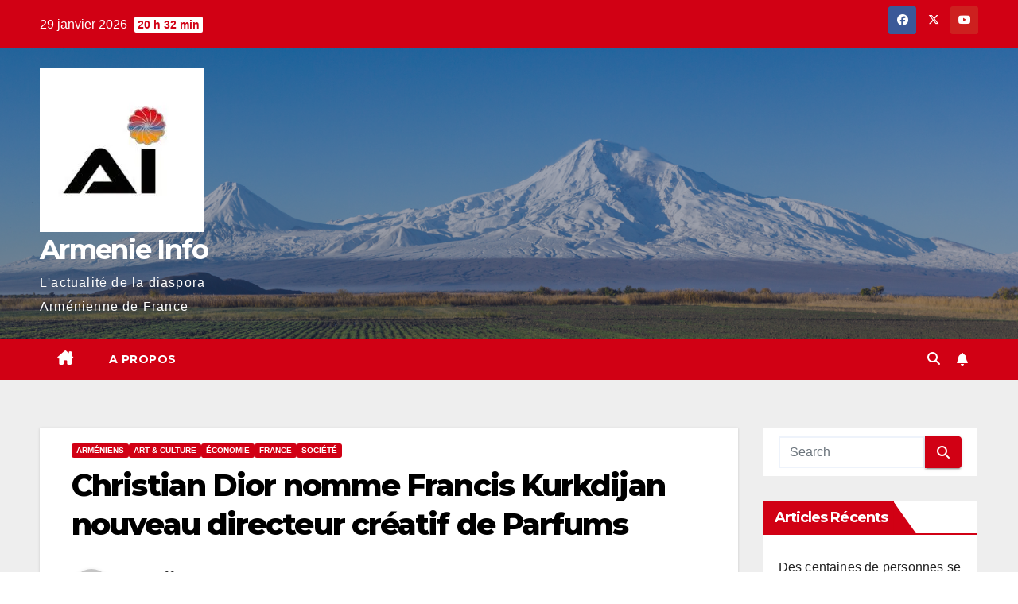

--- FILE ---
content_type: text/html; charset=UTF-8
request_url: https://armenieinfo.tv/christian-dior-nomme-francis-kurkdijan-nouveau-directeur-creatif-de-parfums/
body_size: 19613
content:
<!DOCTYPE html>
<html lang="fr-FR" prefix="og: https://ogp.me/ns#">
<head>
<meta charset="UTF-8">
<meta name="viewport" content="width=device-width, initial-scale=1">
<link rel="profile" href="http://gmpg.org/xfn/11">

<!-- Optimisation des moteurs de recherche par Rank Math - https://rankmath.com/ -->
<title>Christian Dior nomme Francis Kurkdijan nouveau directeur créatif de Parfums - Armenie Info</title>
<meta name="description" content="Parfums Christian Dior a annoncé la nomination de Francis Kurkdjian en tant que nouveau directeur créatif, succédant à François Demachy lors de son départ à"/>
<meta name="robots" content="index, follow, max-snippet:-1, max-video-preview:-1, max-image-preview:large"/>
<link rel="canonical" href="https://armenieinfo.tv/christian-dior-nomme-francis-kurkdijan-nouveau-directeur-creatif-de-parfums/" />
<meta property="og:locale" content="fr_FR" />
<meta property="og:type" content="article" />
<meta property="og:title" content="Christian Dior nomme Francis Kurkdijan nouveau directeur créatif de Parfums - Armenie Info" />
<meta property="og:description" content="Parfums Christian Dior a annoncé la nomination de Francis Kurkdjian en tant que nouveau directeur créatif, succédant à François Demachy lors de son départ à" />
<meta property="og:url" content="https://armenieinfo.tv/christian-dior-nomme-francis-kurkdijan-nouveau-directeur-creatif-de-parfums/" />
<meta property="og:site_name" content="Armenie Info" />
<meta property="article:publisher" content="https://www.facebook.com/armenie.info" />
<meta property="article:tag" content="arménien" />
<meta property="article:tag" content="artisanat" />
<meta property="article:tag" content="Dior" />
<meta property="article:tag" content="luxe" />
<meta property="article:tag" content="parfums" />
<meta property="article:section" content="Arméniens" />
<meta property="og:image" content="https://i0.wp.com/armenieinfo.tv/wp-content/uploads/2021/10/dior_portrait_010_0206_1633710252.thumb_.jpg" />
<meta property="og:image:secure_url" content="https://i0.wp.com/armenieinfo.tv/wp-content/uploads/2021/10/dior_portrait_010_0206_1633710252.thumb_.jpg" />
<meta property="og:image:width" content="789" />
<meta property="og:image:height" content="444" />
<meta property="og:image:alt" content="Christian Dior nomme Francis Kurkdijan nouveau directeur créatif de Parfums" />
<meta property="og:image:type" content="image/jpeg" />
<meta property="article:published_time" content="2021-10-11T19:27:32+02:00" />
<meta name="twitter:card" content="summary_large_image" />
<meta name="twitter:title" content="Christian Dior nomme Francis Kurkdijan nouveau directeur créatif de Parfums - Armenie Info" />
<meta name="twitter:description" content="Parfums Christian Dior a annoncé la nomination de Francis Kurkdjian en tant que nouveau directeur créatif, succédant à François Demachy lors de son départ à" />
<meta name="twitter:site" content="@amenie_info_tv" />
<meta name="twitter:creator" content="@amenie_info_tv" />
<meta name="twitter:image" content="https://i0.wp.com/armenieinfo.tv/wp-content/uploads/2021/10/dior_portrait_010_0206_1633710252.thumb_.jpg" />
<meta name="twitter:label1" content="Écrit par" />
<meta name="twitter:data1" content="Raffy" />
<meta name="twitter:label2" content="Temps de lecture" />
<meta name="twitter:data2" content="Moins d’une minute" />
<script type="application/ld+json" class="rank-math-schema">{"@context":"https://schema.org","@graph":[{"@type":"Organization","@id":"https://armenieinfo.tv/#organization","name":"Armenie Info","url":"https://armenieinfo.tv","sameAs":["https://www.facebook.com/armenie.info","https://twitter.com/amenie_info_tv"],"logo":{"@type":"ImageObject","@id":"https://armenieinfo.tv/#logo","url":"https://armenieinfo.tv/wp-content/uploads/2021/01/cropped-armenieinfologo.jpg","contentUrl":"https://armenieinfo.tv/wp-content/uploads/2021/01/cropped-armenieinfologo.jpg","caption":"Armenie Info","inLanguage":"fr-FR","width":"206","height":"206"}},{"@type":"WebSite","@id":"https://armenieinfo.tv/#website","url":"https://armenieinfo.tv","name":"Armenie Info","publisher":{"@id":"https://armenieinfo.tv/#organization"},"inLanguage":"fr-FR"},{"@type":"ImageObject","@id":"https://i0.wp.com/armenieinfo.tv/wp-content/uploads/2021/10/dior_portrait_010_0206_1633710252.thumb_.jpg?fit=789%2C444&amp;ssl=1","url":"https://i0.wp.com/armenieinfo.tv/wp-content/uploads/2021/10/dior_portrait_010_0206_1633710252.thumb_.jpg?fit=789%2C444&amp;ssl=1","width":"789","height":"444","inLanguage":"fr-FR"},{"@type":"BreadcrumbList","@id":"https://armenieinfo.tv/christian-dior-nomme-francis-kurkdijan-nouveau-directeur-creatif-de-parfums/#breadcrumb","itemListElement":[{"@type":"ListItem","position":"1","item":{"@id":"https://armenieinfo.tv","name":"Accueil"}},{"@type":"ListItem","position":"2","item":{"@id":"https://armenieinfo.tv/christian-dior-nomme-francis-kurkdijan-nouveau-directeur-creatif-de-parfums/","name":"Christian Dior nomme Francis Kurkdijan nouveau directeur cr\u00e9atif de Parfums"}}]},{"@type":"WebPage","@id":"https://armenieinfo.tv/christian-dior-nomme-francis-kurkdijan-nouveau-directeur-creatif-de-parfums/#webpage","url":"https://armenieinfo.tv/christian-dior-nomme-francis-kurkdijan-nouveau-directeur-creatif-de-parfums/","name":"Christian Dior nomme Francis Kurkdijan nouveau directeur cr\u00e9atif de Parfums - Armenie Info","datePublished":"2021-10-11T19:27:32+02:00","dateModified":"2021-10-11T19:27:32+02:00","isPartOf":{"@id":"https://armenieinfo.tv/#website"},"primaryImageOfPage":{"@id":"https://i0.wp.com/armenieinfo.tv/wp-content/uploads/2021/10/dior_portrait_010_0206_1633710252.thumb_.jpg?fit=789%2C444&amp;ssl=1"},"inLanguage":"fr-FR","breadcrumb":{"@id":"https://armenieinfo.tv/christian-dior-nomme-francis-kurkdijan-nouveau-directeur-creatif-de-parfums/#breadcrumb"}},{"@type":"Person","@id":"https://armenieinfo.tv/author/narek/","name":"Raffy","url":"https://armenieinfo.tv/author/narek/","image":{"@type":"ImageObject","@id":"https://secure.gravatar.com/avatar/25fadfd3d17b6f0bf8283ed5ad9b1aca62fbd7d9867d1781540abc8971a1d13b?s=96&amp;d=mm&amp;r=g","url":"https://secure.gravatar.com/avatar/25fadfd3d17b6f0bf8283ed5ad9b1aca62fbd7d9867d1781540abc8971a1d13b?s=96&amp;d=mm&amp;r=g","caption":"Raffy","inLanguage":"fr-FR"},"worksFor":{"@id":"https://armenieinfo.tv/#organization"}},{"@type":"BlogPosting","headline":"Christian Dior nomme Francis Kurkdijan nouveau directeur cr\u00e9atif de Parfums - Armenie Info","datePublished":"2021-10-11T19:27:32+02:00","dateModified":"2021-10-11T19:27:32+02:00","author":{"@id":"https://armenieinfo.tv/author/narek/","name":"Raffy"},"publisher":{"@id":"https://armenieinfo.tv/#organization"},"description":"Parfums Christian Dior a annonc\u00e9 la nomination de Francis Kurkdjian en tant que nouveau directeur cr\u00e9atif, succ\u00e9dant \u00e0 Fran\u00e7ois Demachy lors de son d\u00e9part \u00e0","name":"Christian Dior nomme Francis Kurkdijan nouveau directeur cr\u00e9atif de Parfums - Armenie Info","@id":"https://armenieinfo.tv/christian-dior-nomme-francis-kurkdijan-nouveau-directeur-creatif-de-parfums/#richSnippet","isPartOf":{"@id":"https://armenieinfo.tv/christian-dior-nomme-francis-kurkdijan-nouveau-directeur-creatif-de-parfums/#webpage"},"image":{"@id":"https://i0.wp.com/armenieinfo.tv/wp-content/uploads/2021/10/dior_portrait_010_0206_1633710252.thumb_.jpg?fit=789%2C444&amp;ssl=1"},"inLanguage":"fr-FR","mainEntityOfPage":{"@id":"https://armenieinfo.tv/christian-dior-nomme-francis-kurkdijan-nouveau-directeur-creatif-de-parfums/#webpage"}}]}</script>
<!-- /Extension Rank Math WordPress SEO -->

<link rel='dns-prefetch' href='//www.googletagmanager.com' />
<link rel='dns-prefetch' href='//stats.wp.com' />
<link rel='dns-prefetch' href='//fonts.googleapis.com' />
<link rel='dns-prefetch' href='//pagead2.googlesyndication.com' />
<link rel='preconnect' href='//i0.wp.com' />
<link rel='preconnect' href='//c0.wp.com' />
<link rel="alternate" type="application/rss+xml" title="Armenie Info &raquo; Flux" href="https://armenieinfo.tv/feed/" />
<link rel="alternate" title="oEmbed (JSON)" type="application/json+oembed" href="https://armenieinfo.tv/wp-json/oembed/1.0/embed?url=https%3A%2F%2Farmenieinfo.tv%2Fchristian-dior-nomme-francis-kurkdijan-nouveau-directeur-creatif-de-parfums%2F" />
<link rel="alternate" title="oEmbed (XML)" type="text/xml+oembed" href="https://armenieinfo.tv/wp-json/oembed/1.0/embed?url=https%3A%2F%2Farmenieinfo.tv%2Fchristian-dior-nomme-francis-kurkdijan-nouveau-directeur-creatif-de-parfums%2F&#038;format=xml" />
<style id='wp-img-auto-sizes-contain-inline-css'>
img:is([sizes=auto i],[sizes^="auto," i]){contain-intrinsic-size:3000px 1500px}
/*# sourceURL=wp-img-auto-sizes-contain-inline-css */
</style>

<link rel='stylesheet' id='jetpack_related-posts-css' href='https://c0.wp.com/p/jetpack/15.4/modules/related-posts/related-posts.css' media='all' />
<style id='wp-emoji-styles-inline-css'>

	img.wp-smiley, img.emoji {
		display: inline !important;
		border: none !important;
		box-shadow: none !important;
		height: 1em !important;
		width: 1em !important;
		margin: 0 0.07em !important;
		vertical-align: -0.1em !important;
		background: none !important;
		padding: 0 !important;
	}
/*# sourceURL=wp-emoji-styles-inline-css */
</style>
<link rel='stylesheet' id='wp-block-library-css' href='https://c0.wp.com/c/6.9/wp-includes/css/dist/block-library/style.min.css' media='all' />
<style id='wp-block-paragraph-inline-css'>
.is-small-text{font-size:.875em}.is-regular-text{font-size:1em}.is-large-text{font-size:2.25em}.is-larger-text{font-size:3em}.has-drop-cap:not(:focus):first-letter{float:left;font-size:8.4em;font-style:normal;font-weight:100;line-height:.68;margin:.05em .1em 0 0;text-transform:uppercase}body.rtl .has-drop-cap:not(:focus):first-letter{float:none;margin-left:.1em}p.has-drop-cap.has-background{overflow:hidden}:root :where(p.has-background){padding:1.25em 2.375em}:where(p.has-text-color:not(.has-link-color)) a{color:inherit}p.has-text-align-left[style*="writing-mode:vertical-lr"],p.has-text-align-right[style*="writing-mode:vertical-rl"]{rotate:180deg}
/*# sourceURL=https://c0.wp.com/c/6.9/wp-includes/blocks/paragraph/style.min.css */
</style>
<style id='global-styles-inline-css'>
:root{--wp--preset--aspect-ratio--square: 1;--wp--preset--aspect-ratio--4-3: 4/3;--wp--preset--aspect-ratio--3-4: 3/4;--wp--preset--aspect-ratio--3-2: 3/2;--wp--preset--aspect-ratio--2-3: 2/3;--wp--preset--aspect-ratio--16-9: 16/9;--wp--preset--aspect-ratio--9-16: 9/16;--wp--preset--color--black: #000000;--wp--preset--color--cyan-bluish-gray: #abb8c3;--wp--preset--color--white: #ffffff;--wp--preset--color--pale-pink: #f78da7;--wp--preset--color--vivid-red: #cf2e2e;--wp--preset--color--luminous-vivid-orange: #ff6900;--wp--preset--color--luminous-vivid-amber: #fcb900;--wp--preset--color--light-green-cyan: #7bdcb5;--wp--preset--color--vivid-green-cyan: #00d084;--wp--preset--color--pale-cyan-blue: #8ed1fc;--wp--preset--color--vivid-cyan-blue: #0693e3;--wp--preset--color--vivid-purple: #9b51e0;--wp--preset--gradient--vivid-cyan-blue-to-vivid-purple: linear-gradient(135deg,rgb(6,147,227) 0%,rgb(155,81,224) 100%);--wp--preset--gradient--light-green-cyan-to-vivid-green-cyan: linear-gradient(135deg,rgb(122,220,180) 0%,rgb(0,208,130) 100%);--wp--preset--gradient--luminous-vivid-amber-to-luminous-vivid-orange: linear-gradient(135deg,rgb(252,185,0) 0%,rgb(255,105,0) 100%);--wp--preset--gradient--luminous-vivid-orange-to-vivid-red: linear-gradient(135deg,rgb(255,105,0) 0%,rgb(207,46,46) 100%);--wp--preset--gradient--very-light-gray-to-cyan-bluish-gray: linear-gradient(135deg,rgb(238,238,238) 0%,rgb(169,184,195) 100%);--wp--preset--gradient--cool-to-warm-spectrum: linear-gradient(135deg,rgb(74,234,220) 0%,rgb(151,120,209) 20%,rgb(207,42,186) 40%,rgb(238,44,130) 60%,rgb(251,105,98) 80%,rgb(254,248,76) 100%);--wp--preset--gradient--blush-light-purple: linear-gradient(135deg,rgb(255,206,236) 0%,rgb(152,150,240) 100%);--wp--preset--gradient--blush-bordeaux: linear-gradient(135deg,rgb(254,205,165) 0%,rgb(254,45,45) 50%,rgb(107,0,62) 100%);--wp--preset--gradient--luminous-dusk: linear-gradient(135deg,rgb(255,203,112) 0%,rgb(199,81,192) 50%,rgb(65,88,208) 100%);--wp--preset--gradient--pale-ocean: linear-gradient(135deg,rgb(255,245,203) 0%,rgb(182,227,212) 50%,rgb(51,167,181) 100%);--wp--preset--gradient--electric-grass: linear-gradient(135deg,rgb(202,248,128) 0%,rgb(113,206,126) 100%);--wp--preset--gradient--midnight: linear-gradient(135deg,rgb(2,3,129) 0%,rgb(40,116,252) 100%);--wp--preset--font-size--small: 13px;--wp--preset--font-size--medium: 20px;--wp--preset--font-size--large: 36px;--wp--preset--font-size--x-large: 42px;--wp--preset--spacing--20: 0.44rem;--wp--preset--spacing--30: 0.67rem;--wp--preset--spacing--40: 1rem;--wp--preset--spacing--50: 1.5rem;--wp--preset--spacing--60: 2.25rem;--wp--preset--spacing--70: 3.38rem;--wp--preset--spacing--80: 5.06rem;--wp--preset--shadow--natural: 6px 6px 9px rgba(0, 0, 0, 0.2);--wp--preset--shadow--deep: 12px 12px 50px rgba(0, 0, 0, 0.4);--wp--preset--shadow--sharp: 6px 6px 0px rgba(0, 0, 0, 0.2);--wp--preset--shadow--outlined: 6px 6px 0px -3px rgb(255, 255, 255), 6px 6px rgb(0, 0, 0);--wp--preset--shadow--crisp: 6px 6px 0px rgb(0, 0, 0);}:root :where(.is-layout-flow) > :first-child{margin-block-start: 0;}:root :where(.is-layout-flow) > :last-child{margin-block-end: 0;}:root :where(.is-layout-flow) > *{margin-block-start: 24px;margin-block-end: 0;}:root :where(.is-layout-constrained) > :first-child{margin-block-start: 0;}:root :where(.is-layout-constrained) > :last-child{margin-block-end: 0;}:root :where(.is-layout-constrained) > *{margin-block-start: 24px;margin-block-end: 0;}:root :where(.is-layout-flex){gap: 24px;}:root :where(.is-layout-grid){gap: 24px;}body .is-layout-flex{display: flex;}.is-layout-flex{flex-wrap: wrap;align-items: center;}.is-layout-flex > :is(*, div){margin: 0;}body .is-layout-grid{display: grid;}.is-layout-grid > :is(*, div){margin: 0;}.has-black-color{color: var(--wp--preset--color--black) !important;}.has-cyan-bluish-gray-color{color: var(--wp--preset--color--cyan-bluish-gray) !important;}.has-white-color{color: var(--wp--preset--color--white) !important;}.has-pale-pink-color{color: var(--wp--preset--color--pale-pink) !important;}.has-vivid-red-color{color: var(--wp--preset--color--vivid-red) !important;}.has-luminous-vivid-orange-color{color: var(--wp--preset--color--luminous-vivid-orange) !important;}.has-luminous-vivid-amber-color{color: var(--wp--preset--color--luminous-vivid-amber) !important;}.has-light-green-cyan-color{color: var(--wp--preset--color--light-green-cyan) !important;}.has-vivid-green-cyan-color{color: var(--wp--preset--color--vivid-green-cyan) !important;}.has-pale-cyan-blue-color{color: var(--wp--preset--color--pale-cyan-blue) !important;}.has-vivid-cyan-blue-color{color: var(--wp--preset--color--vivid-cyan-blue) !important;}.has-vivid-purple-color{color: var(--wp--preset--color--vivid-purple) !important;}.has-black-background-color{background-color: var(--wp--preset--color--black) !important;}.has-cyan-bluish-gray-background-color{background-color: var(--wp--preset--color--cyan-bluish-gray) !important;}.has-white-background-color{background-color: var(--wp--preset--color--white) !important;}.has-pale-pink-background-color{background-color: var(--wp--preset--color--pale-pink) !important;}.has-vivid-red-background-color{background-color: var(--wp--preset--color--vivid-red) !important;}.has-luminous-vivid-orange-background-color{background-color: var(--wp--preset--color--luminous-vivid-orange) !important;}.has-luminous-vivid-amber-background-color{background-color: var(--wp--preset--color--luminous-vivid-amber) !important;}.has-light-green-cyan-background-color{background-color: var(--wp--preset--color--light-green-cyan) !important;}.has-vivid-green-cyan-background-color{background-color: var(--wp--preset--color--vivid-green-cyan) !important;}.has-pale-cyan-blue-background-color{background-color: var(--wp--preset--color--pale-cyan-blue) !important;}.has-vivid-cyan-blue-background-color{background-color: var(--wp--preset--color--vivid-cyan-blue) !important;}.has-vivid-purple-background-color{background-color: var(--wp--preset--color--vivid-purple) !important;}.has-black-border-color{border-color: var(--wp--preset--color--black) !important;}.has-cyan-bluish-gray-border-color{border-color: var(--wp--preset--color--cyan-bluish-gray) !important;}.has-white-border-color{border-color: var(--wp--preset--color--white) !important;}.has-pale-pink-border-color{border-color: var(--wp--preset--color--pale-pink) !important;}.has-vivid-red-border-color{border-color: var(--wp--preset--color--vivid-red) !important;}.has-luminous-vivid-orange-border-color{border-color: var(--wp--preset--color--luminous-vivid-orange) !important;}.has-luminous-vivid-amber-border-color{border-color: var(--wp--preset--color--luminous-vivid-amber) !important;}.has-light-green-cyan-border-color{border-color: var(--wp--preset--color--light-green-cyan) !important;}.has-vivid-green-cyan-border-color{border-color: var(--wp--preset--color--vivid-green-cyan) !important;}.has-pale-cyan-blue-border-color{border-color: var(--wp--preset--color--pale-cyan-blue) !important;}.has-vivid-cyan-blue-border-color{border-color: var(--wp--preset--color--vivid-cyan-blue) !important;}.has-vivid-purple-border-color{border-color: var(--wp--preset--color--vivid-purple) !important;}.has-vivid-cyan-blue-to-vivid-purple-gradient-background{background: var(--wp--preset--gradient--vivid-cyan-blue-to-vivid-purple) !important;}.has-light-green-cyan-to-vivid-green-cyan-gradient-background{background: var(--wp--preset--gradient--light-green-cyan-to-vivid-green-cyan) !important;}.has-luminous-vivid-amber-to-luminous-vivid-orange-gradient-background{background: var(--wp--preset--gradient--luminous-vivid-amber-to-luminous-vivid-orange) !important;}.has-luminous-vivid-orange-to-vivid-red-gradient-background{background: var(--wp--preset--gradient--luminous-vivid-orange-to-vivid-red) !important;}.has-very-light-gray-to-cyan-bluish-gray-gradient-background{background: var(--wp--preset--gradient--very-light-gray-to-cyan-bluish-gray) !important;}.has-cool-to-warm-spectrum-gradient-background{background: var(--wp--preset--gradient--cool-to-warm-spectrum) !important;}.has-blush-light-purple-gradient-background{background: var(--wp--preset--gradient--blush-light-purple) !important;}.has-blush-bordeaux-gradient-background{background: var(--wp--preset--gradient--blush-bordeaux) !important;}.has-luminous-dusk-gradient-background{background: var(--wp--preset--gradient--luminous-dusk) !important;}.has-pale-ocean-gradient-background{background: var(--wp--preset--gradient--pale-ocean) !important;}.has-electric-grass-gradient-background{background: var(--wp--preset--gradient--electric-grass) !important;}.has-midnight-gradient-background{background: var(--wp--preset--gradient--midnight) !important;}.has-small-font-size{font-size: var(--wp--preset--font-size--small) !important;}.has-medium-font-size{font-size: var(--wp--preset--font-size--medium) !important;}.has-large-font-size{font-size: var(--wp--preset--font-size--large) !important;}.has-x-large-font-size{font-size: var(--wp--preset--font-size--x-large) !important;}
/*# sourceURL=global-styles-inline-css */
</style>

<style id='classic-theme-styles-inline-css'>
/*! This file is auto-generated */
.wp-block-button__link{color:#fff;background-color:#32373c;border-radius:9999px;box-shadow:none;text-decoration:none;padding:calc(.667em + 2px) calc(1.333em + 2px);font-size:1.125em}.wp-block-file__button{background:#32373c;color:#fff;text-decoration:none}
/*# sourceURL=/wp-includes/css/classic-themes.min.css */
</style>
<link rel='stylesheet' id='ai-seo-boost-css' href='https://armenieinfo.tv/wp-content/plugins/armenieinfo-seo-boost/style.css?ver=1.0.0' media='all' />
<link rel='stylesheet' id='gn-frontend-gnfollow-style-css' href='https://armenieinfo.tv/wp-content/plugins/gn-publisher/assets/css/gn-frontend-gnfollow.min.css?ver=1.5.26' media='all' />
<link rel='stylesheet' id='newsup-fonts-css' href='//fonts.googleapis.com/css?family=Montserrat%3A400%2C500%2C700%2C800%7CWork%2BSans%3A300%2C400%2C500%2C600%2C700%2C800%2C900%26display%3Dswap&#038;subset=latin%2Clatin-ext' media='all' />
<link rel='stylesheet' id='bootstrap-css' href='https://armenieinfo.tv/wp-content/themes/newsup/css/bootstrap.css?ver=6.9' media='all' />
<link rel='stylesheet' id='newsup-style-css' href='https://armenieinfo.tv/wp-content/themes/newsberg/style.css?ver=6.9' media='all' />
<link rel='stylesheet' id='font-awesome-5-all-css' href='https://armenieinfo.tv/wp-content/themes/newsup/css/font-awesome/css/all.min.css?ver=6.9' media='all' />
<link rel='stylesheet' id='font-awesome-4-shim-css' href='https://armenieinfo.tv/wp-content/themes/newsup/css/font-awesome/css/v4-shims.min.css?ver=6.9' media='all' />
<link rel='stylesheet' id='owl-carousel-css' href='https://armenieinfo.tv/wp-content/themes/newsup/css/owl.carousel.css?ver=6.9' media='all' />
<link rel='stylesheet' id='smartmenus-css' href='https://armenieinfo.tv/wp-content/themes/newsup/css/jquery.smartmenus.bootstrap.css?ver=6.9' media='all' />
<link rel='stylesheet' id='newsup-custom-css-css' href='https://armenieinfo.tv/wp-content/themes/newsup/inc/ansar/customize/css/customizer.css?ver=1.0' media='all' />
<link rel='stylesheet' id='newsup-style-parent-css' href='https://armenieinfo.tv/wp-content/themes/newsup/style.css?ver=6.9' media='all' />
<link rel='stylesheet' id='newsberg-style-css' href='https://armenieinfo.tv/wp-content/themes/newsberg/style.css?ver=1.0' media='all' />
<link rel='stylesheet' id='newsberg-default-css-css' href='https://armenieinfo.tv/wp-content/themes/newsberg/css/colors/default.css?ver=6.9' media='all' />
<script id="jetpack_related-posts-js-extra">
var related_posts_js_options = {"post_heading":"h4"};
//# sourceURL=jetpack_related-posts-js-extra
</script>
<script src="https://c0.wp.com/p/jetpack/15.4/_inc/build/related-posts/related-posts.min.js" id="jetpack_related-posts-js"></script>
<script src="https://c0.wp.com/c/6.9/wp-includes/js/jquery/jquery.min.js" id="jquery-core-js"></script>
<script src="https://c0.wp.com/c/6.9/wp-includes/js/jquery/jquery-migrate.min.js" id="jquery-migrate-js"></script>
<script src="https://armenieinfo.tv/wp-content/themes/newsup/js/navigation.js?ver=6.9" id="newsup-navigation-js"></script>
<script src="https://armenieinfo.tv/wp-content/themes/newsup/js/bootstrap.js?ver=6.9" id="bootstrap-js"></script>
<script src="https://armenieinfo.tv/wp-content/themes/newsup/js/owl.carousel.min.js?ver=6.9" id="owl-carousel-min-js"></script>
<script src="https://armenieinfo.tv/wp-content/themes/newsup/js/jquery.smartmenus.js?ver=6.9" id="smartmenus-js-js"></script>
<script src="https://armenieinfo.tv/wp-content/themes/newsup/js/jquery.smartmenus.bootstrap.js?ver=6.9" id="bootstrap-smartmenus-js-js"></script>
<script src="https://armenieinfo.tv/wp-content/themes/newsup/js/jquery.marquee.js?ver=6.9" id="newsup-marquee-js-js"></script>
<script src="https://armenieinfo.tv/wp-content/themes/newsup/js/main.js?ver=6.9" id="newsup-main-js-js"></script>

<!-- Extrait de code de la balise Google (gtag.js) ajouté par Site Kit -->
<!-- Extrait Google Analytics ajouté par Site Kit -->
<script src="https://www.googletagmanager.com/gtag/js?id=GT-5TJZGPFH" id="google_gtagjs-js" async></script>
<script id="google_gtagjs-js-after">
window.dataLayer = window.dataLayer || [];function gtag(){dataLayer.push(arguments);}
gtag("set","linker",{"domains":["armenieinfo.tv"]});
gtag("js", new Date());
gtag("set", "developer_id.dZTNiMT", true);
gtag("config", "GT-5TJZGPFH", {"googlesitekit_post_type":"post"});
//# sourceURL=google_gtagjs-js-after
</script>
<link rel="https://api.w.org/" href="https://armenieinfo.tv/wp-json/" /><link rel="alternate" title="JSON" type="application/json" href="https://armenieinfo.tv/wp-json/wp/v2/posts/817" /><link rel="EditURI" type="application/rsd+xml" title="RSD" href="https://armenieinfo.tv/xmlrpc.php?rsd" />
<meta name="generator" content="WordPress 6.9" />
<link rel='shortlink' href='https://armenieinfo.tv/?p=817' />
<meta name="generator" content="Site Kit by Google 1.171.0" />	<style>img#wpstats{display:none}</style>
		 
<style type="text/css" id="custom-background-css">
    .wrapper { background-color: #eee; }
</style>

<!-- Balises Meta Google AdSense ajoutées par Site Kit -->
<meta name="google-adsense-platform-account" content="ca-host-pub-2644536267352236">
<meta name="google-adsense-platform-domain" content="sitekit.withgoogle.com">
<!-- Fin des balises Meta End Google AdSense ajoutées par Site Kit -->
    <style type="text/css">
            body .site-title a,
        body .site-description {
            color: ##143745;
        }

        .site-branding-text .site-title a {
                font-size: px;
            }

            @media only screen and (max-width: 640px) {
                .site-branding-text .site-title a {
                    font-size: 40px;

                }
            }

            @media only screen and (max-width: 375px) {
                .site-branding-text .site-title a {
                    font-size: 32px;

                }
            }

        </style>
    
<!-- Extrait Google AdSense ajouté par Site Kit -->
<script async src="https://pagead2.googlesyndication.com/pagead/js/adsbygoogle.js?client=ca-pub-2915096133665637&amp;host=ca-host-pub-2644536267352236" crossorigin="anonymous"></script>

<!-- End Google AdSense snippet added by Site Kit -->
<meta name="news_keywords" content="arménien, artisanat, Dior, luxe, parfums">
<script type="application/ld+json">{"@context":"https:\/\/schema.org","@type":"NewsArticle","headline":"Christian Dior nomme Francis Kurkdijan nouveau directeur cr\u00e9atif de Parfums","datePublished":"2021-10-11T19:27:32+02:00","dateModified":"2021-10-11T19:27:32+02:00","author":{"@type":"Person","name":"Raffy"},"publisher":{"@type":"Organization","name":"Armenie Info"},"mainEntityOfPage":"https:\/\/armenieinfo.tv\/christian-dior-nomme-francis-kurkdijan-nouveau-directeur-creatif-de-parfums\/","description":"Accueil &raquo; Arm\u00e9niens &raquo; Christian Dior nomme Francis Kurkdijan nouveau directeur cr\u00e9atif de Parfums Parfums Christian Dior a annonc\u00e9 la nomination de Francis Kurkdjian en tant que nouveau directeur cr\u00e9atif, succ\u00e9dant \u00e0\u2026","image":["https:\/\/i0.wp.com\/armenieinfo.tv\/wp-content\/uploads\/2021\/10\/dior_portrait_010_0206_1633710252.thumb_.jpg?fit=789%2C444&#038;ssl=1"]}</script>
<meta property="og:type" content="article">
<meta property="og:site_name" content="Armenie Info">
<meta property="og:title" content="Christian Dior nomme Francis Kurkdijan nouveau directeur créatif de Parfums">
<meta property="og:url" content="https://armenieinfo.tv/christian-dior-nomme-francis-kurkdijan-nouveau-directeur-creatif-de-parfums/">
<meta property="og:description" content="Accueil &raquo; Arméniens &raquo; Christian Dior nomme Francis Kurkdijan nouveau directeur créatif de Parfums Parfums Christian Dior a annoncé la nomination de Francis Kurkdjian en tant que nouveau directeur créatif, succédant à…">
<meta property="og:image" content="https://i0.wp.com/armenieinfo.tv/wp-content/uploads/2021/10/dior_portrait_010_0206_1633710252.thumb_.jpg?fit=789%2C444&#038;ssl=1">
<meta name="twitter:card" content="summary_large_image">
<meta name="twitter:title" content="Christian Dior nomme Francis Kurkdijan nouveau directeur créatif de Parfums">
<meta name="twitter:description" content="Accueil &raquo; Arméniens &raquo; Christian Dior nomme Francis Kurkdijan nouveau directeur créatif de Parfums Parfums Christian Dior a annoncé la nomination de Francis Kurkdjian en tant que nouveau directeur créatif, succédant à…">
<meta name="twitter:image" content="https://i0.wp.com/armenieinfo.tv/wp-content/uploads/2021/10/dior_portrait_010_0206_1633710252.thumb_.jpg?fit=789%2C444&#038;ssl=1">
<link rel="icon" href="https://i0.wp.com/armenieinfo.tv/wp-content/uploads/2021/01/cropped-cropped-armenieinfologo.jpg?fit=32%2C32&#038;ssl=1" sizes="32x32" />
<link rel="icon" href="https://i0.wp.com/armenieinfo.tv/wp-content/uploads/2021/01/cropped-cropped-armenieinfologo.jpg?fit=192%2C192&#038;ssl=1" sizes="192x192" />
<link rel="apple-touch-icon" href="https://i0.wp.com/armenieinfo.tv/wp-content/uploads/2021/01/cropped-cropped-armenieinfologo.jpg?fit=180%2C180&#038;ssl=1" />
<meta name="msapplication-TileImage" content="https://i0.wp.com/armenieinfo.tv/wp-content/uploads/2021/01/cropped-cropped-armenieinfologo.jpg?fit=270%2C270&#038;ssl=1" />

<script type="application/ld+json" class="gnpub-schema-markup-output">
{"@context":"https:\/\/schema.org\/","@type":"NewsArticle","@id":"https:\/\/armenieinfo.tv\/christian-dior-nomme-francis-kurkdijan-nouveau-directeur-creatif-de-parfums\/#newsarticle","url":"https:\/\/armenieinfo.tv\/christian-dior-nomme-francis-kurkdijan-nouveau-directeur-creatif-de-parfums\/","image":{"@type":"ImageObject","url":"https:\/\/i0.wp.com\/armenieinfo.tv\/wp-content\/uploads\/2021\/10\/dior_portrait_010_0206_1633710252.thumb_.jpg?resize=150%2C150&#038;ssl=1","width":150,"height":150},"headline":"Christian Dior nomme Francis Kurkdijan nouveau directeur cr\u00e9atif de Parfums","mainEntityOfPage":"https:\/\/armenieinfo.tv\/christian-dior-nomme-francis-kurkdijan-nouveau-directeur-creatif-de-parfums\/","datePublished":"2021-10-11T19:27:32+02:00","dateModified":"2021-10-11T19:27:32+02:00","description":"Parfums Christian Dior a annonc\u00e9 la nomination de Francis Kurkdjian en tant que nouveau directeur cr\u00e9atif, succ\u00e9dant \u00e0 Fran\u00e7ois Demachy lors de son d\u00e9part \u00e0 la retraite. Kurkdjian restera \u00e9galement directeur artistique de sa propre Maison Francis Kurkdijan, qu'il a co-fond\u00e9e en 2009 avec Marc Chaya et l'a inaugur\u00e9 en tant qu'artiste parfumeur qui \"repousse","articleSection":"Soci\u00e9t\u00e9","articleBody":"Parfums Christian Dior a annonc\u00e9 la nomination de Francis Kurkdjian en tant que nouveau directeur cr\u00e9atif, succ\u00e9dant \u00e0 Fran\u00e7ois Demachy lors de son d\u00e9part \u00e0 la retraite. Kurkdjian restera \u00e9galement directeur artistique de sa propre Maison Francis Kurkdijan, qu'il a co-fond\u00e9e en 2009 avec Marc Chaya et l'a inaugur\u00e9 en tant qu'artiste parfumeur qui \"repousse les limites\".\n\n\n\nApr\u00e8s la r\u00e9vision par Demanchy des parfums historiques J'Adore et Miss Dior et le succ\u00e8s de Dior Sauvage comme eau de Cologne la plus vendue au monde, Kurkdjian excite la maison avec son approche visionnaire transcendante du parfum. \n\n\n\nA seulement 25 ans, Kurkdjian cr\u00e9e son premier parfum masculin pour Jean-Paul Gaultier appel\u00e9 Le M\u00e2le, lan\u00e7ant sa carri\u00e8re, et ouvre son propre atelier de parfumerie en 2001. Il entame sa premi\u00e8re collaboration artistique la m\u00eame ann\u00e9e avec Sophie Calle qui le sollicite pour composer L'odeur de l'argent, \"l'odeur de l'argent\", et lui donne carte blanche. \n\n\n\nLe parfumeur a ensuite travaill\u00e9 avec Burberry et Calvin Klein, ainsi que des expositions olfactives et des performances dans des lieux opulents tels que le Grand Palais et le Ch\u00e2teau de Versailles.","keywords":"arm\u00e9nien, artisanat, Dior, luxe, parfums, ","name":"Christian Dior nomme Francis Kurkdijan nouveau directeur cr\u00e9atif de Parfums","thumbnailUrl":"https:\/\/i0.wp.com\/armenieinfo.tv\/wp-content\/uploads\/2021\/10\/dior_portrait_010_0206_1633710252.thumb_.jpg?resize=150%2C150&#038;ssl=1","wordCount":183,"timeRequired":"PT48S","mainEntity":{"@type":"WebPage","@id":"https:\/\/armenieinfo.tv\/christian-dior-nomme-francis-kurkdijan-nouveau-directeur-creatif-de-parfums\/"},"author":{"@type":"Person","name":"Raffy","url":"https:\/\/armenieinfo.tv\/author\/narek\/","sameAs":[],"image":{"@type":"ImageObject","url":"https:\/\/secure.gravatar.com\/avatar\/25fadfd3d17b6f0bf8283ed5ad9b1aca62fbd7d9867d1781540abc8971a1d13b?s=96&d=mm&r=g","height":96,"width":96}},"editor":{"@type":"Person","name":"Raffy","url":"https:\/\/armenieinfo.tv\/author\/narek\/","sameAs":[],"image":{"@type":"ImageObject","url":"https:\/\/secure.gravatar.com\/avatar\/25fadfd3d17b6f0bf8283ed5ad9b1aca62fbd7d9867d1781540abc8971a1d13b?s=96&d=mm&r=g","height":96,"width":96}}}
</script>
</head>
<body class="wp-singular post-template-default single single-post postid-817 single-format-standard wp-custom-logo wp-embed-responsive wp-theme-newsup wp-child-theme-newsberg ta-hide-date-author-in-list" >
<div id="page" class="site">
<a class="skip-link screen-reader-text" href="#content">
Skip to content</a>
  <div class="wrapper" id="custom-background-css">
    <header class="mg-headwidget">
      <!--==================== TOP BAR ====================-->
      <div class="mg-head-detail hidden-xs">
    <div class="container-fluid">
        <div class="row align-items-center">
            <div class="col-md-6 col-xs-12">
                <ul class="info-left">
                                <li>29 janvier 2026                <span class="time">  20 h 32 min</span>
                        </li>
                        </ul>
            </div>
            <div class="col-md-6 col-xs-12">
                <ul class="mg-social info-right">
                            <li>
            <a  target="_blank"  href="https://www.facebook.com/armenie.info">
                <span class="icon-soci facebook">
                    <i class="fab fa-facebook"></i>
                </span> 
            </a>
        </li>
                <li>
            <a target="_blank" href="https://x.com/armenie_info_tv?s=21&#038;t=TxZccswkvbC1d8rMWX5V0w">
                <span class="icon-soci x-twitter">
                    <i class="fa-brands fa-x-twitter"></i>
                </span>
            </a>
        </li>
                <li>
            <a target="_blank"  href="https://www.youtube.com/channel/UCWwBQ8mQW-1dXrS0xenUQgA">
                <span class="icon-soci youtube">
                    <i class="fab fa-youtube"></i>
                </span>
            </a>
        </li>
                        </ul>
            </div>
        </div>
    </div>
</div>
      <div class="clearfix"></div>

      
      <div class="mg-nav-widget-area-back" style='background-image: url("https://armenieinfo.tv/wp-content/uploads/2021/01/cropped-ArmenieInfo-banner2.png" );'>
                <div class="overlay">
          <div class="inner"  style="background-color:rgba(32,47,91,0.4);" > 
              <div class="container-fluid">
                  <div class="mg-nav-widget-area">
                    <div class="row align-items-center">
                      <div class="col-md-3 text-center-xs">
                        <div class="navbar-header">
                          <div class="site-logo">
                            <a href="https://armenieinfo.tv/" class="navbar-brand" rel="home"><img width="206" height="206" src="https://i0.wp.com/armenieinfo.tv/wp-content/uploads/2021/01/cropped-armenieinfologo.jpg?fit=206%2C206&amp;ssl=1" class="custom-logo" alt="Armenie Info" decoding="async" srcset="https://i0.wp.com/armenieinfo.tv/wp-content/uploads/2021/01/cropped-armenieinfologo.jpg?w=206&amp;ssl=1 206w, https://i0.wp.com/armenieinfo.tv/wp-content/uploads/2021/01/cropped-armenieinfologo.jpg?resize=150%2C150&amp;ssl=1 150w" sizes="(max-width: 206px) 100vw, 206px" /></a>                          </div>
                          <div class="site-branding-text ">
                                                            <p class="site-title"> <a href="https://armenieinfo.tv/" rel="home">Armenie Info</a></p>
                                                            <p class="site-description">L&#039;actualité de la diaspora Arménienne de France</p>
                          </div>    
                        </div>
                      </div>
                                          </div>
                  </div>
              </div>
          </div>
        </div>
      </div>
    <div class="mg-menu-full">
      <nav class="navbar navbar-expand-lg navbar-wp">
        <div class="container-fluid">
          <!-- Right nav -->
          <div class="m-header align-items-center">
                            <a class="mobilehomebtn" href="https://armenieinfo.tv"><span class="fa-solid fa-house-chimney"></span></a>
              <!-- navbar-toggle -->
              <button class="navbar-toggler mx-auto" type="button" data-toggle="collapse" data-target="#navbar-wp" aria-controls="navbarSupportedContent" aria-expanded="false" aria-label="Toggle navigation">
                <span class="burger">
                  <span class="burger-line"></span>
                  <span class="burger-line"></span>
                  <span class="burger-line"></span>
                </span>
              </button>
              <!-- /navbar-toggle -->
                          <div class="dropdown show mg-search-box pr-2">
                <a class="dropdown-toggle msearch ml-auto" href="#" role="button" id="dropdownMenuLink" data-toggle="dropdown" aria-haspopup="true" aria-expanded="false">
                <i class="fas fa-search"></i>
                </a> 
                <div class="dropdown-menu searchinner" aria-labelledby="dropdownMenuLink">
                    <form role="search" method="get" id="searchform" action="https://armenieinfo.tv/">
  <div class="input-group">
    <input type="search" class="form-control" placeholder="Search" value="" name="s" />
    <span class="input-group-btn btn-default">
    <button type="submit" class="btn"> <i class="fas fa-search"></i> </button>
    </span> </div>
</form>                </div>
            </div>
                  <a href="#" target="_blank" class="btn-bell btn-theme mx-2"><i class="fa fa-bell"></i></a>
                      
          </div>
          <!-- /Right nav --> 
          <div class="collapse navbar-collapse" id="navbar-wp">
            <div class="d-md-block">
              <ul id="menu-tvmenu" class="nav navbar-nav mr-auto "><li class="active home"><a class="homebtn" href="https://armenieinfo.tv"><span class='fa-solid fa-house-chimney'></span></a></li><li id="menu-item-11" class="menu-item menu-item-type-post_type menu-item-object-page menu-item-11"><a class="nav-link" title="A propos" href="https://armenieinfo.tv/page-d-exemple/">A propos</a></li>
</ul>            </div>      
          </div>
          <!-- Right nav -->
          <div class="desk-header d-lg-flex pl-3 ml-auto my-2 my-lg-0 position-relative align-items-center">
                        <div class="dropdown show mg-search-box pr-2">
                <a class="dropdown-toggle msearch ml-auto" href="#" role="button" id="dropdownMenuLink" data-toggle="dropdown" aria-haspopup="true" aria-expanded="false">
                <i class="fas fa-search"></i>
                </a> 
                <div class="dropdown-menu searchinner" aria-labelledby="dropdownMenuLink">
                    <form role="search" method="get" id="searchform" action="https://armenieinfo.tv/">
  <div class="input-group">
    <input type="search" class="form-control" placeholder="Search" value="" name="s" />
    <span class="input-group-btn btn-default">
    <button type="submit" class="btn"> <i class="fas fa-search"></i> </button>
    </span> </div>
</form>                </div>
            </div>
                  <a href="#" target="_blank" class="btn-bell btn-theme mx-2"><i class="fa fa-bell"></i></a>
                  </div>
          <!-- /Right nav -->
      </div>
      </nav> <!-- /Navigation -->
    </div>
</header>
<div class="clearfix"></div> <!-- =========================
     Page Content Section      
============================== -->
<main id="content" class="single-class content">
  <!--container-->
    <div class="container-fluid">
      <!--row-->
        <div class="row">
                  <div class="col-lg-9 col-md-8">
                                <div class="mg-blog-post-box"> 
                    <div class="mg-header">
                        <div class="mg-blog-category"><a class="newsup-categories category-color-1" href="https://armenieinfo.tv/category/armeniens/" alt="View all posts in Arméniens"> 
                                 Arméniens
                             </a><a class="newsup-categories category-color-1" href="https://armenieinfo.tv/category/art-culture/" alt="View all posts in Art &amp; Culture"> 
                                 Art &amp; Culture
                             </a><a class="newsup-categories category-color-1" href="https://armenieinfo.tv/category/economie/" alt="View all posts in économie"> 
                                 économie
                             </a><a class="newsup-categories category-color-1" href="https://armenieinfo.tv/category/france/" alt="View all posts in France"> 
                                 France
                             </a><a class="newsup-categories category-color-1" href="https://armenieinfo.tv/category/societe/" alt="View all posts in Société"> 
                                 Société
                             </a></div>                        <h1 class="title single"> <a title="Permalink to: Christian Dior nomme Francis Kurkdijan nouveau directeur créatif de Parfums">
                            Christian Dior nomme Francis Kurkdijan nouveau directeur créatif de Parfums</a>
                        </h1>
                                                <div class="media mg-info-author-block"> 
                                                        <a class="mg-author-pic" href="https://armenieinfo.tv/author/narek/"> <img alt='' src='https://secure.gravatar.com/avatar/25fadfd3d17b6f0bf8283ed5ad9b1aca62fbd7d9867d1781540abc8971a1d13b?s=150&#038;d=mm&#038;r=g' srcset='https://secure.gravatar.com/avatar/25fadfd3d17b6f0bf8283ed5ad9b1aca62fbd7d9867d1781540abc8971a1d13b?s=300&#038;d=mm&#038;r=g 2x' class='avatar avatar-150 photo' height='150' width='150' decoding='async'/> </a>
                                                        <div class="media-body">
                                                            <h4 class="media-heading"><span>By</span><a href="https://armenieinfo.tv/author/narek/">Raffy</a></h4>
                                                            <span class="mg-blog-date"><i class="fas fa-clock"></i> 
                                    Oct 11, 2021                                </span>
                                                                <span class="newsup-tags"><i class="fas fa-tag"></i>
                                     <a href="https://armenieinfo.tv/tag/armenien/">#arménien</a>,  <a href="https://armenieinfo.tv/tag/artisanat/">#artisanat</a>,  <a href="https://armenieinfo.tv/tag/dior/">#Dior</a>,  <a href="https://armenieinfo.tv/tag/luxe/">#luxe</a>, <a href="https://armenieinfo.tv/tag/parfums/">#parfums</a>                                    </span>
                                                            </div>
                        </div>
                                            </div>
                    <img width="789" height="444" src="https://armenieinfo.tv/wp-content/uploads/2021/10/dior_portrait_010_0206_1633710252.thumb_.jpg" class="img-fluid single-featured-image wp-post-image" alt="" decoding="async" fetchpriority="high" srcset="https://i0.wp.com/armenieinfo.tv/wp-content/uploads/2021/10/dior_portrait_010_0206_1633710252.thumb_.jpg?w=789&amp;ssl=1 789w, https://i0.wp.com/armenieinfo.tv/wp-content/uploads/2021/10/dior_portrait_010_0206_1633710252.thumb_.jpg?resize=300%2C169&amp;ssl=1 300w, https://i0.wp.com/armenieinfo.tv/wp-content/uploads/2021/10/dior_portrait_010_0206_1633710252.thumb_.jpg?resize=768%2C432&amp;ssl=1 768w" sizes="(max-width: 789px) 100vw, 789px" />                    <article class="page-content-single small single">
                        <nav class="ai-breadcrumbs" aria-label="Fil d’Ariane"><a href="https://armenieinfo.tv/">Accueil</a> &raquo; <a href="https://armenieinfo.tv/category/armeniens/">Arméniens</a> &raquo; <span>Christian Dior nomme Francis Kurkdijan nouveau directeur créatif de Parfums</span></nav>
<p>Parfums Christian Dior a annoncé la nomination de Francis Kurkdjian en tant que nouveau directeur créatif, succédant à François Demachy lors de son départ à la retraite. Kurkdjian restera également directeur artistique de sa propre Maison Francis Kurkdijan, qu&rsquo;il a co-fondée en 2009 avec Marc Chaya et l&rsquo;a inauguré en tant qu&rsquo;artiste parfumeur qui « repousse les limites ».</p>



<p>Après la révision par Demanchy des parfums historiques J&rsquo;Adore et Miss Dior et le succès de Dior Sauvage comme eau de Cologne la plus vendue au monde, Kurkdjian excite la maison avec son approche visionnaire transcendante du parfum. </p>



<p>A seulement 25 ans, Kurkdjian crée son premier parfum masculin pour Jean-Paul Gaultier appelé Le Mâle, lançant sa carrière, et ouvre son propre atelier de parfumerie en 2001. Il entame sa première collaboration artistique la même année avec Sophie Calle qui le sollicite pour composer L&rsquo;odeur de l&rsquo;argent, « l&rsquo;odeur de l&rsquo;argent », et lui donne carte blanche. </p>



<p>Le parfumeur a ensuite travaillé avec Burberry et Calvin Klein, ainsi que des expositions olfactives et des performances dans des lieux opulents tels que le Grand Palais et le Château de Versailles.</p>
<div class="ai-share"><span>Partager :</span> <a class="ai-share-btn ai-share-fb" href="https://www.facebook.com/sharer/sharer.php?u=https%3A%2F%2Farmenieinfo.tv%2Fchristian-dior-nomme-francis-kurkdijan-nouveau-directeur-creatif-de-parfums%2F" target="_blank" rel="noopener">Facebook</a> · <a class="ai-share-btn ai-share-x" href="https://twitter.com/intent/tweet?url=https%3A%2F%2Farmenieinfo.tv%2Fchristian-dior-nomme-francis-kurkdijan-nouveau-directeur-creatif-de-parfums%2F&#038;text=Christian+Dior+nomme+Francis+Kurkdijan+nouveau+directeur+cr%C3%A9atif+de+Parfums" target="_blank" rel="noopener">X</a> · <a class="ai-share-btn ai-share-wa" href="https://api.whatsapp.com/send?text=Christian+Dior+nomme+Francis+Kurkdijan+nouveau+directeur+cr%C3%A9atif+de+Parfums%20https%3A%2F%2Farmenieinfo.tv%2Fchristian-dior-nomme-francis-kurkdijan-nouveau-directeur-creatif-de-parfums%2F" target="_blank" rel="noopener">WhatsApp</a> · <a class="ai-share-btn ai-share-tg" href="https://t.me/share/url?url=https%3A%2F%2Farmenieinfo.tv%2Fchristian-dior-nomme-francis-kurkdijan-nouveau-directeur-creatif-de-parfums%2F&#038;text=Christian+Dior+nomme+Francis+Kurkdijan+nouveau+directeur+cr%C3%A9atif+de+Parfums" target="_blank" rel="noopener">Telegram</a></div>
<div id='jp-relatedposts' class='jp-relatedposts' >
	<h3 class="jp-relatedposts-headline"><em>Similaire</em></h3>
</div>        <script>
        function pinIt() {
        var e = document.createElement('script');
        e.setAttribute('type','text/javascript');
        e.setAttribute('charset','UTF-8');
        e.setAttribute('src','https://assets.pinterest.com/js/pinmarklet.js?r='+Math.random()*99999999);
        document.body.appendChild(e);
        }
        </script>
        <div class="post-share">
            <div class="post-share-icons cf">
                <a href="https://www.facebook.com/sharer.php?u=https%3A%2F%2Farmenieinfo.tv%2Fchristian-dior-nomme-francis-kurkdijan-nouveau-directeur-creatif-de-parfums%2F" class="link facebook" target="_blank" >
                    <i class="fab fa-facebook"></i>
                </a>
                <a href="http://twitter.com/share?url=https%3A%2F%2Farmenieinfo.tv%2Fchristian-dior-nomme-francis-kurkdijan-nouveau-directeur-creatif-de-parfums%2F&#038;text=Christian%20Dior%20nomme%20Francis%20Kurkdijan%20nouveau%20directeur%20cr%C3%A9atif%20de%20Parfums" class="link x-twitter" target="_blank">
                    <i class="fa-brands fa-x-twitter"></i>
                </a>
                <a href="mailto:?subject=Christian%20Dior%20nomme%20Francis%20Kurkdijan%20nouveau%20directeur%20créatif%20de%20Parfums&#038;body=https%3A%2F%2Farmenieinfo.tv%2Fchristian-dior-nomme-francis-kurkdijan-nouveau-directeur-creatif-de-parfums%2F" class="link email" target="_blank" >
                    <i class="fas fa-envelope"></i>
                </a>
                <a href="https://www.linkedin.com/sharing/share-offsite/?url=https%3A%2F%2Farmenieinfo.tv%2Fchristian-dior-nomme-francis-kurkdijan-nouveau-directeur-creatif-de-parfums%2F&#038;title=Christian%20Dior%20nomme%20Francis%20Kurkdijan%20nouveau%20directeur%20cr%C3%A9atif%20de%20Parfums" class="link linkedin" target="_blank" >
                    <i class="fab fa-linkedin"></i>
                </a>
                <a href="https://telegram.me/share/url?url=https%3A%2F%2Farmenieinfo.tv%2Fchristian-dior-nomme-francis-kurkdijan-nouveau-directeur-creatif-de-parfums%2F&#038;text&#038;title=Christian%20Dior%20nomme%20Francis%20Kurkdijan%20nouveau%20directeur%20cr%C3%A9atif%20de%20Parfums" class="link telegram" target="_blank" >
                    <i class="fab fa-telegram"></i>
                </a>
                <a href="javascript:pinIt();" class="link pinterest">
                    <i class="fab fa-pinterest"></i>
                </a>
                <a class="print-r" href="javascript:window.print()">
                    <i class="fas fa-print"></i>
                </a>  
            </div>
        </div>
                            <div class="clearfix mb-3"></div>
                        
	<nav class="navigation post-navigation" aria-label="Publications">
		<h2 class="screen-reader-text">Navigation de l’article</h2>
		<div class="nav-links"><div class="nav-previous"><a href="https://armenieinfo.tv/le-ministre-iranien-des-affaires-etrangeres-a-annonce-quil-se-rendra-prochainement-en-armenie-et-en-azerbaidjan/" rel="prev">Le ministre iranien des Affaires étrangères a annoncé qu&rsquo;il se rendra prochainement en Arménie et en Azerbaïdjan <div class="fa fa-angle-double-right"></div><span></span></a></div><div class="nav-next"><a href="https://armenieinfo.tv/la-cour-europeenne-rejette-la-plainte-de-lazerbaidjan-dans-laffaire-lapshin/" rel="next"><div class="fa fa-angle-double-left"></div><span></span> La Cour européenne rejette la plainte de l&rsquo;Azerbaïdjan dans l&rsquo;affaire Lapshin</a></div></div>
	</nav>                                          </article>
                </div>
                        <div class="media mg-info-author-block">
            <a class="mg-author-pic" href="https://armenieinfo.tv/author/narek/"><img alt='' src='https://secure.gravatar.com/avatar/25fadfd3d17b6f0bf8283ed5ad9b1aca62fbd7d9867d1781540abc8971a1d13b?s=150&#038;d=mm&#038;r=g' srcset='https://secure.gravatar.com/avatar/25fadfd3d17b6f0bf8283ed5ad9b1aca62fbd7d9867d1781540abc8971a1d13b?s=300&#038;d=mm&#038;r=g 2x' class='avatar avatar-150 photo' height='150' width='150' loading='lazy' decoding='async'/></a>
                <div class="media-body">
                  <h4 class="media-heading">By <a href ="https://armenieinfo.tv/author/narek/">Raffy</a></h4>
                  <p></p>
                </div>
            </div>
                <div class="mg-featured-slider p-3 mb-4">
            <!--Start mg-realated-slider -->
            <!-- mg-sec-title -->
            <div class="mg-sec-title">
                <h4>Related Post</h4>
            </div>
            <!-- // mg-sec-title -->
            <div class="row">
                <!-- featured_post -->
                                    <!-- blog -->
                    <div class="col-md-4">
                        <div class="mg-blog-post-3 minh back-img mb-md-0 mb-2" 
                                                style="background-image: url('https://armenieinfo.tv/wp-content/uploads/2026/01/img_8603.jpg');" >
                            <div class="mg-blog-inner">
                                <div class="mg-blog-category"><a class="newsup-categories category-color-1" href="https://armenieinfo.tv/category/armeniens/" alt="View all posts in Arméniens"> 
                                 Arméniens
                             </a><a class="newsup-categories category-color-1" href="https://armenieinfo.tv/category/art-culture/" alt="View all posts in Art &amp; Culture"> 
                                 Art &amp; Culture
                             </a><a class="newsup-categories category-color-1" href="https://armenieinfo.tv/category/france/" alt="View all posts in France"> 
                                 France
                             </a></div>                                <h4 class="title"> <a href="https://armenieinfo.tv/pau-accueille-mayrig-son-premier-centre-culturel-armenien/" title="Permalink to: Pau accueille Mayrig, son premier centre culturel arménien">
                                  Pau accueille Mayrig, son premier centre culturel arménien</a>
                                 </h4>
                                <div class="mg-blog-meta"> 
                                                                        <span class="mg-blog-date">
                                        <i class="fas fa-clock"></i>
                                        Jan 10, 2026                                    </span>
                                            <a class="auth" href="https://armenieinfo.tv/author/hayastantv/">
            <i class="fas fa-user-circle"></i>Armenie Info TV        </a>
     
                                </div>   
                            </div>
                        </div>
                    </div>
                    <!-- blog -->
                                        <!-- blog -->
                    <div class="col-md-4">
                        <div class="mg-blog-post-3 minh back-img mb-md-0 mb-2" 
                                                style="background-image: url('https://armenieinfo.tv/wp-content/uploads/2025/11/110925dcc601e2b8d0466b874c6384060c118a.webp');" >
                            <div class="mg-blog-inner">
                                <div class="mg-blog-category"><a class="newsup-categories category-color-1" href="https://armenieinfo.tv/category/art-culture/" alt="View all posts in Art &amp; Culture"> 
                                 Art &amp; Culture
                             </a><a class="newsup-categories category-color-1" href="https://armenieinfo.tv/category/non-classe/" alt="View all posts in Non classé"> 
                                 Non classé
                             </a></div>                                <h4 class="title"> <a href="https://armenieinfo.tv/le-matenadaran-acquiert-une-toile-dun-auteur-inconnu-de-valeur-documentaire-et-artistique/" title="Permalink to: Le Matenadaran acquiert une toile d&rsquo;un auteur inconnu de valeur documentaire et artistique">
                                  Le Matenadaran acquiert une toile d&rsquo;un auteur inconnu de valeur documentaire et artistique</a>
                                 </h4>
                                <div class="mg-blog-meta"> 
                                                                        <span class="mg-blog-date">
                                        <i class="fas fa-clock"></i>
                                        Nov 10, 2025                                    </span>
                                            <a class="auth" href="https://armenieinfo.tv/author/">
            <i class="fas fa-user-circle"></i>        </a>
     
                                </div>   
                            </div>
                        </div>
                    </div>
                    <!-- blog -->
                                        <!-- blog -->
                    <div class="col-md-4">
                        <div class="mg-blog-post-3 minh back-img mb-md-0 mb-2" 
                                                style="background-image: url('https://armenieinfo.tv/wp-content/uploads/2025/11/D4B2D5A1D5B5D680D5A1D5B4D5B8D5BE-1024x575-1.jpg');" >
                            <div class="mg-blog-inner">
                                <div class="mg-blog-category"><a class="newsup-categories category-color-1" href="https://armenieinfo.tv/category/armenie/" alt="View all posts in Arménie"> 
                                 Arménie
                             </a><a class="newsup-categories category-color-1" href="https://armenieinfo.tv/category/armeniens/" alt="View all posts in Arméniens"> 
                                 Arméniens
                             </a><a class="newsup-categories category-color-1" href="https://armenieinfo.tv/category/artsakh/" alt="View all posts in Artsakh"> 
                                 Artsakh
                             </a><a class="newsup-categories category-color-1" href="https://armenieinfo.tv/category/non-classe/" alt="View all posts in Non classé"> 
                                 Non classé
                             </a></div>                                <h4 class="title"> <a href="https://armenieinfo.tv/les-soldats-de-la-paix-russes-etaient-informes-a-lavance-du-debut-de-loperation-au-karabakh-declare-bayramov/" title="Permalink to: Les soldats de la paix russes étaient informés à l&rsquo;avance du début de l&rsquo;opération au Karabakh, déclare Bayramov">
                                  Les soldats de la paix russes étaient informés à l&rsquo;avance du début de l&rsquo;opération au Karabakh, déclare Bayramov</a>
                                 </h4>
                                <div class="mg-blog-meta"> 
                                                                        <span class="mg-blog-date">
                                        <i class="fas fa-clock"></i>
                                        Nov 9, 2025                                    </span>
                                            <a class="auth" href="https://armenieinfo.tv/author/">
            <i class="fas fa-user-circle"></i>        </a>
     
                                </div>   
                            </div>
                        </div>
                    </div>
                    <!-- blog -->
                                </div> 
        </div>
        <!--End mg-realated-slider -->
                </div>
        <aside class="col-lg-3 col-md-4 sidebar-sticky">
                
<aside id="secondary" class="widget-area" role="complementary">
	<div id="sidebar-right" class="mg-sidebar">
		<div id="search-2" class="mg-widget widget_search"><form role="search" method="get" id="searchform" action="https://armenieinfo.tv/">
  <div class="input-group">
    <input type="search" class="form-control" placeholder="Search" value="" name="s" />
    <span class="input-group-btn btn-default">
    <button type="submit" class="btn"> <i class="fas fa-search"></i> </button>
    </span> </div>
</form></div>
		<div id="recent-posts-2" class="mg-widget widget_recent_entries">
		<div class="mg-wid-title"><h6 class="wtitle">Articles récents</h6></div>
		<ul>
											<li>
					<a href="https://armenieinfo.tv/des-centaines-de-personnes-se-rassemblent-a-istanbul-pour-commemorer-le-19e-anniversaire-de-lassassinat-de-hrant-dink/">Des centaines de personnes se rassemblent à Istanbul pour commémorer le 19e anniversaire de l&rsquo;assassinat de Hrant Dink</a>
									</li>
											<li>
					<a href="https://armenieinfo.tv/tripp-redefinira-la-geopolitique-du-caucase-du-sud-un-article-du-conseil-atlantique-des-etats-unis-souligne-les-avantages-du-projet/">TRIPP redéfinira la géopolitique du Caucase du Sud. Un article du Conseil atlantique des États-Unis souligne les avantages du projet</a>
									</li>
											<li>
					<a href="https://armenieinfo.tv/les-aeroports-de-zvartnots-et-de-shirak-seront-agrandis-le-contrat-de-concession-est-prolonge-jusquen-2067/">Les aéroports de Zvartnots et de Shirak seront agrandis : le contrat de concession est prolongé jusqu&rsquo;en 2067</a>
									</li>
											<li>
					<a href="https://armenieinfo.tv/le-grand-maitre-haik-martirosyan-remporte-un-tournoi-dechecs-rapide/">Le grand maître Haïk Martirosyan remporte un tournoi d&rsquo;échecs rapide</a>
									</li>
											<li>
					<a href="https://armenieinfo.tv/le-gouvernement-approuve-la-proposition-de-signature-des-statuts-du-conseil-de-la-paix/">Le gouvernement approuve la proposition de signature des statuts du « Conseil de la paix »</a>
									</li>
					</ul>

		</div><div id="archives-2" class="mg-widget widget_archive"><div class="mg-wid-title"><h6 class="wtitle">Archives</h6></div>
			<ul>
					<li><a href='https://armenieinfo.tv/2026/01/'>janvier 2026</a></li>
	<li><a href='https://armenieinfo.tv/2025/12/'>décembre 2025</a></li>
	<li><a href='https://armenieinfo.tv/2025/11/'>novembre 2025</a></li>
	<li><a href='https://armenieinfo.tv/2025/10/'>octobre 2025</a></li>
	<li><a href='https://armenieinfo.tv/2025/09/'>septembre 2025</a></li>
	<li><a href='https://armenieinfo.tv/2025/08/'>août 2025</a></li>
	<li><a href='https://armenieinfo.tv/2025/01/'>janvier 2025</a></li>
	<li><a href='https://armenieinfo.tv/2024/12/'>décembre 2024</a></li>
	<li><a href='https://armenieinfo.tv/2024/11/'>novembre 2024</a></li>
	<li><a href='https://armenieinfo.tv/2024/10/'>octobre 2024</a></li>
	<li><a href='https://armenieinfo.tv/2024/09/'>septembre 2024</a></li>
	<li><a href='https://armenieinfo.tv/2024/08/'>août 2024</a></li>
	<li><a href='https://armenieinfo.tv/2024/07/'>juillet 2024</a></li>
	<li><a href='https://armenieinfo.tv/2024/06/'>juin 2024</a></li>
	<li><a href='https://armenieinfo.tv/2024/05/'>mai 2024</a></li>
	<li><a href='https://armenieinfo.tv/2024/04/'>avril 2024</a></li>
	<li><a href='https://armenieinfo.tv/2024/03/'>mars 2024</a></li>
	<li><a href='https://armenieinfo.tv/2024/02/'>février 2024</a></li>
	<li><a href='https://armenieinfo.tv/2024/01/'>janvier 2024</a></li>
	<li><a href='https://armenieinfo.tv/2023/12/'>décembre 2023</a></li>
	<li><a href='https://armenieinfo.tv/2023/11/'>novembre 2023</a></li>
	<li><a href='https://armenieinfo.tv/2023/10/'>octobre 2023</a></li>
	<li><a href='https://armenieinfo.tv/2023/09/'>septembre 2023</a></li>
	<li><a href='https://armenieinfo.tv/2023/08/'>août 2023</a></li>
	<li><a href='https://armenieinfo.tv/2023/07/'>juillet 2023</a></li>
	<li><a href='https://armenieinfo.tv/2023/06/'>juin 2023</a></li>
	<li><a href='https://armenieinfo.tv/2023/05/'>mai 2023</a></li>
	<li><a href='https://armenieinfo.tv/2023/04/'>avril 2023</a></li>
	<li><a href='https://armenieinfo.tv/2023/03/'>mars 2023</a></li>
	<li><a href='https://armenieinfo.tv/2023/02/'>février 2023</a></li>
	<li><a href='https://armenieinfo.tv/2023/01/'>janvier 2023</a></li>
	<li><a href='https://armenieinfo.tv/2022/12/'>décembre 2022</a></li>
	<li><a href='https://armenieinfo.tv/2022/11/'>novembre 2022</a></li>
	<li><a href='https://armenieinfo.tv/2022/10/'>octobre 2022</a></li>
	<li><a href='https://armenieinfo.tv/2022/09/'>septembre 2022</a></li>
	<li><a href='https://armenieinfo.tv/2022/08/'>août 2022</a></li>
	<li><a href='https://armenieinfo.tv/2022/05/'>mai 2022</a></li>
	<li><a href='https://armenieinfo.tv/2022/04/'>avril 2022</a></li>
	<li><a href='https://armenieinfo.tv/2022/03/'>mars 2022</a></li>
	<li><a href='https://armenieinfo.tv/2022/02/'>février 2022</a></li>
	<li><a href='https://armenieinfo.tv/2022/01/'>janvier 2022</a></li>
	<li><a href='https://armenieinfo.tv/2021/12/'>décembre 2021</a></li>
	<li><a href='https://armenieinfo.tv/2021/11/'>novembre 2021</a></li>
	<li><a href='https://armenieinfo.tv/2021/10/'>octobre 2021</a></li>
	<li><a href='https://armenieinfo.tv/2021/09/'>septembre 2021</a></li>
	<li><a href='https://armenieinfo.tv/2021/08/'>août 2021</a></li>
	<li><a href='https://armenieinfo.tv/2021/04/'>avril 2021</a></li>
	<li><a href='https://armenieinfo.tv/2021/03/'>mars 2021</a></li>
	<li><a href='https://armenieinfo.tv/2021/02/'>février 2021</a></li>
	<li><a href='https://armenieinfo.tv/2021/01/'>janvier 2021</a></li>
	<li><a href='https://armenieinfo.tv/2020/12/'>décembre 2020</a></li>
	<li><a href='https://armenieinfo.tv/2020/11/'>novembre 2020</a></li>
			</ul>

			</div><div id="categories-2" class="mg-widget widget_categories"><div class="mg-wid-title"><h6 class="wtitle">Catégories</h6></div>
			<ul>
					<li class="cat-item cat-item-1304"><a href="https://armenieinfo.tv/category/economie/agriculture/">agriculture</a>
</li>
	<li class="cat-item cat-item-1636"><a href="https://armenieinfo.tv/category/ankara/">ankara</a>
</li>
	<li class="cat-item cat-item-302"><a href="https://armenieinfo.tv/category/armee/">armée</a>
</li>
	<li class="cat-item cat-item-15"><a href="https://armenieinfo.tv/category/armenie/">Arménie</a>
</li>
	<li class="cat-item cat-item-338"><a href="https://armenieinfo.tv/category/armeniens/">Arméniens</a>
</li>
	<li class="cat-item cat-item-16"><a href="https://armenieinfo.tv/category/art-culture/">Art &amp; Culture</a>
</li>
	<li class="cat-item cat-item-6"><a href="https://armenieinfo.tv/category/artsakh/">Artsakh</a>
</li>
	<li class="cat-item cat-item-1635"><a href="https://armenieinfo.tv/category/assyriens/">assyriens</a>
</li>
	<li class="cat-item cat-item-176"><a href="https://armenieinfo.tv/category/azerbaidjan/">Azerbaïdjan</a>
</li>
	<li class="cat-item cat-item-178"><a href="https://armenieinfo.tv/category/corruption/azerbaidjan-corruption/">Azerbaïdjan</a>
</li>
	<li class="cat-item cat-item-493"><a href="https://armenieinfo.tv/category/caucase/">Caucase</a>
</li>
	<li class="cat-item cat-item-494"><a href="https://armenieinfo.tv/category/chemin-de-fer/">chemin de fer</a>
</li>
	<li class="cat-item cat-item-1401"><a href="https://armenieinfo.tv/category/chine/">Chine</a>
</li>
	<li class="cat-item cat-item-454"><a href="https://armenieinfo.tv/category/commerce/">commerce</a>
</li>
	<li class="cat-item cat-item-261"><a href="https://armenieinfo.tv/category/cooperation/">coopération</a>
</li>
	<li class="cat-item cat-item-179"><a href="https://armenieinfo.tv/category/azerbaidjan/corruption-azerbaidjan/">Corruption</a>
</li>
	<li class="cat-item cat-item-177"><a href="https://armenieinfo.tv/category/corruption/">Corruption</a>
</li>
	<li class="cat-item cat-item-7"><a href="https://armenieinfo.tv/category/cuisine/">Cuisine</a>
</li>
	<li class="cat-item cat-item-305"><a href="https://armenieinfo.tv/category/defense-nationale/">Défense Nationale</a>
</li>
	<li class="cat-item cat-item-1213"><a href="https://armenieinfo.tv/category/diaspora/">diaspora</a>
</li>
	<li class="cat-item cat-item-205"><a href="https://armenieinfo.tv/category/diplomatie/">diplomatie</a>
</li>
	<li class="cat-item cat-item-783"><a href="https://armenieinfo.tv/category/ecologie/">écologie</a>
</li>
	<li class="cat-item cat-item-266"><a href="https://armenieinfo.tv/category/economie/">économie</a>
</li>
	<li class="cat-item cat-item-260"><a href="https://armenieinfo.tv/category/emirats/">Emirats</a>
</li>
	<li class="cat-item cat-item-1565"><a href="https://armenieinfo.tv/category/energie/">énergie</a>
</li>
	<li class="cat-item cat-item-194"><a href="https://armenieinfo.tv/category/etats-unis/">Etats Unis</a>
</li>
	<li class="cat-item cat-item-1088"><a href="https://armenieinfo.tv/category/eurasie/">Eurasie</a>
</li>
	<li class="cat-item cat-item-345"><a href="https://armenieinfo.tv/category/first-news/">First NEws</a>
</li>
	<li class="cat-item cat-item-193"><a href="https://armenieinfo.tv/category/france/">France</a>
</li>
	<li class="cat-item cat-item-365"><a href="https://armenieinfo.tv/category/geopolitique/">géopolitique</a>
</li>
	<li class="cat-item cat-item-448"><a href="https://armenieinfo.tv/category/georgie/">Georgie</a>
</li>
	<li class="cat-item cat-item-799"><a href="https://armenieinfo.tv/category/grande-bretagne/">Grande Bretagne</a>
</li>
	<li class="cat-item cat-item-773"><a href="https://armenieinfo.tv/category/grece/">Grèce</a>
</li>
	<li class="cat-item cat-item-219"><a href="https://armenieinfo.tv/category/guerre/">guerre</a>
</li>
	<li class="cat-item cat-item-196"><a href="https://armenieinfo.tv/category/histoire/">Histoire</a>
</li>
	<li class="cat-item cat-item-14"><a href="https://armenieinfo.tv/category/humanitaire/">Humanitaire</a>
</li>
	<li class="cat-item cat-item-860"><a href="https://armenieinfo.tv/category/geopolitique/inde/">Inde</a>
</li>
	<li class="cat-item cat-item-784"><a href="https://armenieinfo.tv/category/international/">international</a>
</li>
	<li class="cat-item cat-item-197"><a href="https://armenieinfo.tv/category/interview/">interview</a>
</li>
	<li class="cat-item cat-item-192"><a href="https://armenieinfo.tv/category/armenie/iran/">Iran</a>
</li>
	<li class="cat-item cat-item-323"><a href="https://armenieinfo.tv/category/iran-2/">Iran</a>
</li>
	<li class="cat-item cat-item-343"><a href="https://armenieinfo.tv/category/israel/">Israël</a>
</li>
	<li class="cat-item cat-item-1055"><a href="https://armenieinfo.tv/category/kazakhstan/">Kazakhstan</a>
</li>
	<li class="cat-item cat-item-337"><a href="https://armenieinfo.tv/category/medecine/">Médecine</a>
</li>
	<li class="cat-item cat-item-1634"><a href="https://armenieinfo.tv/category/minorites/">minorités</a>
</li>
	<li class="cat-item cat-item-17"><a href="https://armenieinfo.tv/category/mode/">Mode</a>
</li>
	<li class="cat-item cat-item-1"><a href="https://armenieinfo.tv/category/non-classe/">Non classé</a>
</li>
	<li class="cat-item cat-item-1415"><a href="https://armenieinfo.tv/category/onu/">ONU</a>
</li>
	<li class="cat-item cat-item-290"><a href="https://armenieinfo.tv/category/opinion/">Opinion</a>
</li>
	<li class="cat-item cat-item-1174"><a href="https://armenieinfo.tv/category/etats-unis/otan/">OTAN</a>
</li>
	<li class="cat-item cat-item-1089"><a href="https://armenieinfo.tv/category/otsc/">OTSC</a>
</li>
	<li class="cat-item cat-item-851"><a href="https://armenieinfo.tv/category/panturquisme/">Panturquisme</a>
</li>
	<li class="cat-item cat-item-8"><a href="https://armenieinfo.tv/category/politique/">Politique</a>
</li>
	<li class="cat-item cat-item-479"><a href="https://armenieinfo.tv/category/religion/">Religion</a>
</li>
	<li class="cat-item cat-item-213"><a href="https://armenieinfo.tv/category/russie/">Russie</a>
</li>
	<li class="cat-item cat-item-737"><a href="https://armenieinfo.tv/category/sante/">Santé</a>
</li>
	<li class="cat-item cat-item-336"><a href="https://armenieinfo.tv/category/science/">Science</a>
</li>
	<li class="cat-item cat-item-289"><a href="https://armenieinfo.tv/category/societe/">Société</a>
</li>
	<li class="cat-item cat-item-9"><a href="https://armenieinfo.tv/category/spectacle/">Spectacle</a>
</li>
	<li class="cat-item cat-item-1203"><a href="https://armenieinfo.tv/category/sport/">sport</a>
</li>
	<li class="cat-item cat-item-354"><a href="https://armenieinfo.tv/category/tourisme/">Tourisme</a>
</li>
	<li class="cat-item cat-item-204"><a href="https://armenieinfo.tv/category/turquie/">Turquie</a>
</li>
	<li class="cat-item cat-item-880"><a href="https://armenieinfo.tv/category/geopolitique/ue/">UE</a>
</li>
	<li class="cat-item cat-item-1206"><a href="https://armenieinfo.tv/category/uee-union-economique-eurasienne/">UEE (union économique eurasienne)</a>
</li>
	<li class="cat-item cat-item-1260"><a href="https://armenieinfo.tv/category/russie/ukraine/">Ukraine</a>
</li>
			</ul>

			</div><div id="meta-2" class="mg-widget widget_meta"><div class="mg-wid-title"><h6 class="wtitle">Méta</h6></div>
		<ul>
						<li><a rel="nofollow" href="https://armenieinfo.tv/wp-login.php">Connexion</a></li>
			<li><a href="https://armenieinfo.tv/feed/">Flux des publications</a></li>
			<li><a href="https://armenieinfo.tv/comments/feed/">Flux des commentaires</a></li>

			<li><a href="https://fr.wordpress.org/">Site de WordPress-FR</a></li>
		</ul>

		</div>	</div>
</aside><!-- #secondary -->
        </aside>
        </div>
      <!--row-->
    </div>
  <!--container-->
</main>
    <div class="container-fluid missed-section mg-posts-sec-inner">
          
        <div class="missed-inner">
            <div class="row">
                                <div class="col-md-12">
                    <div class="mg-sec-title">
                        <!-- mg-sec-title -->
                        <h4>À ne pas manquer</h4>
                    </div>
                </div>
                                <!--col-md-3-->
                <div class="col-lg-3 col-sm-6 pulse animated">
                    <div class="mg-blog-post-3 minh back-img mb-lg-0"  style="background-image: url('https://armenieinfo.tv/wp-content/uploads/2026/01/l-bUkZNMV9An.jpg');" >
                        <a class="link-div" href="https://armenieinfo.tv/des-centaines-de-personnes-se-rassemblent-a-istanbul-pour-commemorer-le-19e-anniversaire-de-lassassinat-de-hrant-dink/"></a>
                        <div class="mg-blog-inner">
                        <div class="mg-blog-category"><a class="newsup-categories category-color-1" href="https://armenieinfo.tv/category/non-classe/" alt="View all posts in Non classé"> 
                                 Non classé
                             </a></div> 
                        <h4 class="title"> <a href="https://armenieinfo.tv/des-centaines-de-personnes-se-rassemblent-a-istanbul-pour-commemorer-le-19e-anniversaire-de-lassassinat-de-hrant-dink/" title="Permalink to: Des centaines de personnes se rassemblent à Istanbul pour commémorer le 19e anniversaire de l&rsquo;assassinat de Hrant Dink"> Des centaines de personnes se rassemblent à Istanbul pour commémorer le 19e anniversaire de l&rsquo;assassinat de Hrant Dink</a> </h4>
                                    <div class="mg-blog-meta"> 
                    </div> 
                            </div>
                    </div>
                </div>
                <!--/col-md-3-->
                                <!--col-md-3-->
                <div class="col-lg-3 col-sm-6 pulse animated">
                    <div class="mg-blog-post-3 minh back-img mb-lg-0"  style="background-image: url('https://armenieinfo.tv/wp-content/uploads/2026/01/Capture-175-1024x573-1.png');" >
                        <a class="link-div" href="https://armenieinfo.tv/tripp-redefinira-la-geopolitique-du-caucase-du-sud-un-article-du-conseil-atlantique-des-etats-unis-souligne-les-avantages-du-projet/"></a>
                        <div class="mg-blog-inner">
                        <div class="mg-blog-category"><a class="newsup-categories category-color-1" href="https://armenieinfo.tv/category/non-classe/" alt="View all posts in Non classé"> 
                                 Non classé
                             </a></div> 
                        <h4 class="title"> <a href="https://armenieinfo.tv/tripp-redefinira-la-geopolitique-du-caucase-du-sud-un-article-du-conseil-atlantique-des-etats-unis-souligne-les-avantages-du-projet/" title="Permalink to: TRIPP redéfinira la géopolitique du Caucase du Sud. Un article du Conseil atlantique des États-Unis souligne les avantages du projet"> TRIPP redéfinira la géopolitique du Caucase du Sud. Un article du Conseil atlantique des États-Unis souligne les avantages du projet</a> </h4>
                                    <div class="mg-blog-meta"> 
                    </div> 
                            </div>
                    </div>
                </div>
                <!--/col-md-3-->
                                <!--col-md-3-->
                <div class="col-lg-3 col-sm-6 pulse animated">
                    <div class="mg-blog-post-3 minh back-img mb-lg-0"  style="background-image: url('https://armenieinfo.tv/wp-content/uploads/2026/01/D4B6D5BED5A1D680D5A9D5B6D5B8D681-D685D5A4D5A1D5B6D5A1D5BED5A1D5AFD5A1D5B5D5A1D5B6D5B6D5A5D680-1024x684-1.jpg');" >
                        <a class="link-div" href="https://armenieinfo.tv/les-aeroports-de-zvartnots-et-de-shirak-seront-agrandis-le-contrat-de-concession-est-prolonge-jusquen-2067/"></a>
                        <div class="mg-blog-inner">
                        <div class="mg-blog-category"><a class="newsup-categories category-color-1" href="https://armenieinfo.tv/category/non-classe/" alt="View all posts in Non classé"> 
                                 Non classé
                             </a></div> 
                        <h4 class="title"> <a href="https://armenieinfo.tv/les-aeroports-de-zvartnots-et-de-shirak-seront-agrandis-le-contrat-de-concession-est-prolonge-jusquen-2067/" title="Permalink to: Les aéroports de Zvartnots et de Shirak seront agrandis : le contrat de concession est prolongé jusqu&rsquo;en 2067"> Les aéroports de Zvartnots et de Shirak seront agrandis : le contrat de concession est prolongé jusqu&rsquo;en 2067</a> </h4>
                                    <div class="mg-blog-meta"> 
                    </div> 
                            </div>
                    </div>
                </div>
                <!--/col-md-3-->
                                <!--col-md-3-->
                <div class="col-lg-3 col-sm-6 pulse animated">
                    <div class="mg-blog-post-3 minh back-img mb-lg-0"  style="background-image: url('https://armenieinfo.tv/wp-content/uploads/2026/01/012226b75d785a082a4f1682d820a0d16aaff6-1.webp');" >
                        <a class="link-div" href="https://armenieinfo.tv/le-grand-maitre-haik-martirosyan-remporte-un-tournoi-dechecs-rapide/"></a>
                        <div class="mg-blog-inner">
                        <div class="mg-blog-category"><a class="newsup-categories category-color-1" href="https://armenieinfo.tv/category/non-classe/" alt="View all posts in Non classé"> 
                                 Non classé
                             </a></div> 
                        <h4 class="title"> <a href="https://armenieinfo.tv/le-grand-maitre-haik-martirosyan-remporte-un-tournoi-dechecs-rapide/" title="Permalink to: Le grand maître Haïk Martirosyan remporte un tournoi d&rsquo;échecs rapide"> Le grand maître Haïk Martirosyan remporte un tournoi d&rsquo;échecs rapide</a> </h4>
                                    <div class="mg-blog-meta"> 
                    </div> 
                            </div>
                    </div>
                </div>
                <!--/col-md-3-->
                            </div>
        </div>
            </div>
    <!--==================== FOOTER AREA ====================-->
        <footer class="footer back-img" >
        <div class="overlay" >
                <!--Start mg-footer-widget-area-->
                <!--End mg-footer-widget-area-->
            <!--Start mg-footer-widget-area-->
        <div class="mg-footer-bottom-area">
            <div class="container-fluid">
                            <div class="row align-items-center">
                    <!--col-md-4-->
                    <div class="col-md-6">
                        <div class="site-logo">
                            <a href="https://armenieinfo.tv/" class="navbar-brand" rel="home"><img width="206" height="206" src="https://i0.wp.com/armenieinfo.tv/wp-content/uploads/2021/01/cropped-armenieinfologo.jpg?fit=206%2C206&amp;ssl=1" class="custom-logo" alt="Armenie Info" decoding="async" srcset="https://i0.wp.com/armenieinfo.tv/wp-content/uploads/2021/01/cropped-armenieinfologo.jpg?w=206&amp;ssl=1 206w, https://i0.wp.com/armenieinfo.tv/wp-content/uploads/2021/01/cropped-armenieinfologo.jpg?resize=150%2C150&amp;ssl=1 150w" sizes="(max-width: 206px) 100vw, 206px" /></a>                        </div>
                                                <div class="site-branding-text">
                            <p class="site-title-footer"> <a href="https://armenieinfo.tv/" rel="home">Armenie Info</a></p>
                            <p class="site-description-footer">L&#039;actualité de la diaspora Arménienne de France</p>
                        </div>
                                            </div>
                    
                    <div class="col-md-6 text-right text-xs">
                        <ul class="mg-social">
                                    <!--/col-md-4-->  
         
                        </ul>
                    </div>
                </div>
                <!--/row-->
            </div>
            <!--/container-->
        </div>
        <!--End mg-footer-widget-area-->
                <div class="mg-footer-copyright">
                        <div class="container-fluid">
            <div class="row">
                 
                <div class="col-md-6 text-xs "> 
                    <p>
                    <a href="https://wordpress.org/">
                    Proudly powered by WordPress                    </a>
                    <span class="sep"> | </span>
                    Theme: Newsup by <a href="https://themeansar.com/" rel="designer">Themeansar</a>.                    </p>
                </div>
                                            <div class="col-md-6 text-md-right text-xs">
                            <ul class="info-right justify-content-center justify-content-md-end "><li class="nav-item menu-item "><a class="nav-link " href="https://armenieinfo.tv/" title="Home">Home</a></li><li class="nav-item menu-item page_item dropdown page-item-2"><a class="nav-link" href="https://armenieinfo.tv/page-d-exemple/">A propos</a></li><li class="nav-item menu-item page_item dropdown page-item-3"><a class="nav-link" href="https://armenieinfo.tv/politique-de-confidentialite/">Politique de confidentialité</a></li></ul>
                        </div>
                                    </div>
            </div>
        </div>
                </div>
        <!--/overlay-->
        </div>
    </footer>
    <!--/footer-->
  </div>
    <!--/wrapper-->
    <!--Scroll To Top-->
        <a href="#" class="ta_upscr bounceInup animated"><i class="fas fa-angle-up"></i></a>
    <!-- /Scroll To Top -->
<script type="speculationrules">
{"prefetch":[{"source":"document","where":{"and":[{"href_matches":"/*"},{"not":{"href_matches":["/wp-*.php","/wp-admin/*","/wp-content/uploads/*","/wp-content/*","/wp-content/plugins/*","/wp-content/themes/newsberg/*","/wp-content/themes/newsup/*","/*\\?(.+)"]}},{"not":{"selector_matches":"a[rel~=\"nofollow\"]"}},{"not":{"selector_matches":".no-prefetch, .no-prefetch a"}}]},"eagerness":"conservative"}]}
</script>
	<style>
		.wp-block-search .wp-block-search__label::before, .mg-widget .wp-block-group h2:before, .mg-sidebar .mg-widget .wtitle::before, .mg-sec-title h4::before, footer .mg-widget h6::before {
			background: inherit;
		}
	</style>
		<script>
	/(trident|msie)/i.test(navigator.userAgent)&&document.getElementById&&window.addEventListener&&window.addEventListener("hashchange",function(){var t,e=location.hash.substring(1);/^[A-z0-9_-]+$/.test(e)&&(t=document.getElementById(e))&&(/^(?:a|select|input|button|textarea)$/i.test(t.tagName)||(t.tabIndex=-1),t.focus())},!1);
	</script>
	<script src="https://armenieinfo.tv/wp-content/plugins/armenieinfo-seo-boost/front.js?ver=1.0.0" id="ai-seo-boost-js"></script>
<script id="jetpack-stats-js-before">
_stq = window._stq || [];
_stq.push([ "view", {"v":"ext","blog":"188963201","post":"817","tz":"1","srv":"armenieinfo.tv","j":"1:15.4"} ]);
_stq.push([ "clickTrackerInit", "188963201", "817" ]);
//# sourceURL=jetpack-stats-js-before
</script>
<script src="https://stats.wp.com/e-202605.js" id="jetpack-stats-js" defer data-wp-strategy="defer"></script>
<script src="https://armenieinfo.tv/wp-content/themes/newsup/js/custom.js?ver=6.9" id="newsup-custom-js"></script>
<script id="wp-emoji-settings" type="application/json">
{"baseUrl":"https://s.w.org/images/core/emoji/17.0.2/72x72/","ext":".png","svgUrl":"https://s.w.org/images/core/emoji/17.0.2/svg/","svgExt":".svg","source":{"concatemoji":"https://armenieinfo.tv/wp-includes/js/wp-emoji-release.min.js?ver=6.9"}}
</script>
<script type="module">
/*! This file is auto-generated */
const a=JSON.parse(document.getElementById("wp-emoji-settings").textContent),o=(window._wpemojiSettings=a,"wpEmojiSettingsSupports"),s=["flag","emoji"];function i(e){try{var t={supportTests:e,timestamp:(new Date).valueOf()};sessionStorage.setItem(o,JSON.stringify(t))}catch(e){}}function c(e,t,n){e.clearRect(0,0,e.canvas.width,e.canvas.height),e.fillText(t,0,0);t=new Uint32Array(e.getImageData(0,0,e.canvas.width,e.canvas.height).data);e.clearRect(0,0,e.canvas.width,e.canvas.height),e.fillText(n,0,0);const a=new Uint32Array(e.getImageData(0,0,e.canvas.width,e.canvas.height).data);return t.every((e,t)=>e===a[t])}function p(e,t){e.clearRect(0,0,e.canvas.width,e.canvas.height),e.fillText(t,0,0);var n=e.getImageData(16,16,1,1);for(let e=0;e<n.data.length;e++)if(0!==n.data[e])return!1;return!0}function u(e,t,n,a){switch(t){case"flag":return n(e,"\ud83c\udff3\ufe0f\u200d\u26a7\ufe0f","\ud83c\udff3\ufe0f\u200b\u26a7\ufe0f")?!1:!n(e,"\ud83c\udde8\ud83c\uddf6","\ud83c\udde8\u200b\ud83c\uddf6")&&!n(e,"\ud83c\udff4\udb40\udc67\udb40\udc62\udb40\udc65\udb40\udc6e\udb40\udc67\udb40\udc7f","\ud83c\udff4\u200b\udb40\udc67\u200b\udb40\udc62\u200b\udb40\udc65\u200b\udb40\udc6e\u200b\udb40\udc67\u200b\udb40\udc7f");case"emoji":return!a(e,"\ud83e\u1fac8")}return!1}function f(e,t,n,a){let r;const o=(r="undefined"!=typeof WorkerGlobalScope&&self instanceof WorkerGlobalScope?new OffscreenCanvas(300,150):document.createElement("canvas")).getContext("2d",{willReadFrequently:!0}),s=(o.textBaseline="top",o.font="600 32px Arial",{});return e.forEach(e=>{s[e]=t(o,e,n,a)}),s}function r(e){var t=document.createElement("script");t.src=e,t.defer=!0,document.head.appendChild(t)}a.supports={everything:!0,everythingExceptFlag:!0},new Promise(t=>{let n=function(){try{var e=JSON.parse(sessionStorage.getItem(o));if("object"==typeof e&&"number"==typeof e.timestamp&&(new Date).valueOf()<e.timestamp+604800&&"object"==typeof e.supportTests)return e.supportTests}catch(e){}return null}();if(!n){if("undefined"!=typeof Worker&&"undefined"!=typeof OffscreenCanvas&&"undefined"!=typeof URL&&URL.createObjectURL&&"undefined"!=typeof Blob)try{var e="postMessage("+f.toString()+"("+[JSON.stringify(s),u.toString(),c.toString(),p.toString()].join(",")+"));",a=new Blob([e],{type:"text/javascript"});const r=new Worker(URL.createObjectURL(a),{name:"wpTestEmojiSupports"});return void(r.onmessage=e=>{i(n=e.data),r.terminate(),t(n)})}catch(e){}i(n=f(s,u,c,p))}t(n)}).then(e=>{for(const n in e)a.supports[n]=e[n],a.supports.everything=a.supports.everything&&a.supports[n],"flag"!==n&&(a.supports.everythingExceptFlag=a.supports.everythingExceptFlag&&a.supports[n]);var t;a.supports.everythingExceptFlag=a.supports.everythingExceptFlag&&!a.supports.flag,a.supports.everything||((t=a.source||{}).concatemoji?r(t.concatemoji):t.wpemoji&&t.twemoji&&(r(t.twemoji),r(t.wpemoji)))});
//# sourceURL=https://armenieinfo.tv/wp-includes/js/wp-emoji-loader.min.js
</script>
</body>
</html>

<!-- Page supported by LiteSpeed Cache 7.6.2 on 2026-01-29 20:32:55 -->

--- FILE ---
content_type: text/html; charset=utf-8
request_url: https://www.google.com/recaptcha/api2/aframe
body_size: 268
content:
<!DOCTYPE HTML><html><head><meta http-equiv="content-type" content="text/html; charset=UTF-8"></head><body><script nonce="RaBPToNLZp0MKJiRkgIFVw">/** Anti-fraud and anti-abuse applications only. See google.com/recaptcha */ try{var clients={'sodar':'https://pagead2.googlesyndication.com/pagead/sodar?'};window.addEventListener("message",function(a){try{if(a.source===window.parent){var b=JSON.parse(a.data);var c=clients[b['id']];if(c){var d=document.createElement('img');d.src=c+b['params']+'&rc='+(localStorage.getItem("rc::a")?sessionStorage.getItem("rc::b"):"");window.document.body.appendChild(d);sessionStorage.setItem("rc::e",parseInt(sessionStorage.getItem("rc::e")||0)+1);localStorage.setItem("rc::h",'1769715179067');}}}catch(b){}});window.parent.postMessage("_grecaptcha_ready", "*");}catch(b){}</script></body></html>